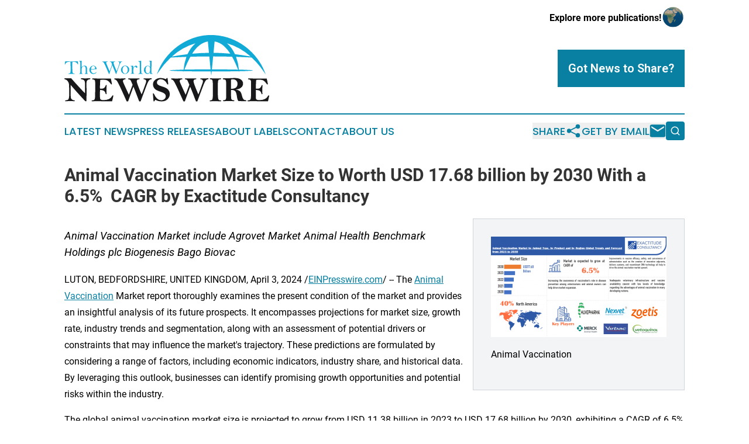

--- FILE ---
content_type: text/html;charset=utf-8
request_url: https://www.theworldnewswire.com/article/700765779-animal-vaccination-market-size-to-worth-usd-17-68-billion-by-2030-with-a-6-5-cagr-by-exactitude-consultancy
body_size: 9159
content:
<!DOCTYPE html>
<html lang="en">
<head>
  <title>Animal Vaccination Market Size to Worth USD 17.68 billion by 2030 With a 6.5%  CAGR by Exactitude Consultancy | The World Newswire</title>
  <meta charset="utf-8">
  <meta name="viewport" content="width=device-width, initial-scale=1">
    <meta name="description" content="The World Newswire is an online news publication focusing on the World: The latest news on global issues">
    <link rel="icon" href="https://cdn.newsmatics.com/agp/sites/theworldnewswire-favicon-1.png" type="image/png">
  <meta name="csrf-token" content="HGHg8PS6ERwU_ptmyNSVRur_b3GsddoHsZe6Uo5edso=">
  <meta name="csrf-param" content="authenticity_token">
  <link href="/css/styles.min.css?v1d0b8e25eaccc1ca72b30a2f13195adabfa54991" rel="stylesheet" data-turbo-track="reload">
  <link rel="stylesheet" href="/plugins/vanilla-cookieconsent/cookieconsent.css?v1d0b8e25eaccc1ca72b30a2f13195adabfa54991">
  
<style type="text/css">
    :root {
        --color-primary-background: rgba(9, 128, 161, 0.4);
        --color-primary: #0980a1;
        --color-secondary: #18181a;
    }
</style>

  <script type="importmap">
    {
      "imports": {
          "adController": "/js/controllers/adController.js?v1d0b8e25eaccc1ca72b30a2f13195adabfa54991",
          "alertDialog": "/js/controllers/alertDialog.js?v1d0b8e25eaccc1ca72b30a2f13195adabfa54991",
          "articleListController": "/js/controllers/articleListController.js?v1d0b8e25eaccc1ca72b30a2f13195adabfa54991",
          "dialog": "/js/controllers/dialog.js?v1d0b8e25eaccc1ca72b30a2f13195adabfa54991",
          "flashMessage": "/js/controllers/flashMessage.js?v1d0b8e25eaccc1ca72b30a2f13195adabfa54991",
          "gptAdController": "/js/controllers/gptAdController.js?v1d0b8e25eaccc1ca72b30a2f13195adabfa54991",
          "hamburgerController": "/js/controllers/hamburgerController.js?v1d0b8e25eaccc1ca72b30a2f13195adabfa54991",
          "labelsDescription": "/js/controllers/labelsDescription.js?v1d0b8e25eaccc1ca72b30a2f13195adabfa54991",
          "searchController": "/js/controllers/searchController.js?v1d0b8e25eaccc1ca72b30a2f13195adabfa54991",
          "videoController": "/js/controllers/videoController.js?v1d0b8e25eaccc1ca72b30a2f13195adabfa54991",
          "navigationController": "/js/controllers/navigationController.js?v1d0b8e25eaccc1ca72b30a2f13195adabfa54991"          
      }
    }
  </script>
  <script>
      (function(w,d,s,l,i){w[l]=w[l]||[];w[l].push({'gtm.start':
      new Date().getTime(),event:'gtm.js'});var f=d.getElementsByTagName(s)[0],
      j=d.createElement(s),dl=l!='dataLayer'?'&l='+l:'';j.async=true;
      j.src='https://www.googletagmanager.com/gtm.js?id='+i+dl;
      f.parentNode.insertBefore(j,f);
      })(window,document,'script','dataLayer','GTM-KGCXW2X');
  </script>

  <script>
    window.dataLayer.push({
      'cookie_settings': 'delta'
    });
  </script>
</head>
<body class="df-5 is-subpage">
<noscript>
  <iframe src="https://www.googletagmanager.com/ns.html?id=GTM-KGCXW2X"
          height="0" width="0" style="display:none;visibility:hidden"></iframe>
</noscript>
<div class="layout">

  <!-- Top banner -->
  <div class="max-md:hidden w-full content universal-ribbon-inner flex justify-end items-center">
    <a href="https://www.affinitygrouppublishing.com/" target="_blank" class="brands">
      <span class="font-bold text-black">Explore more publications!</span>
      <div>
        <img src="/images/globe.png" height="40" width="40" class="icon-globe"/>
      </div>
    </a>
  </div>
  <header data-controller="hamburger">
  <div class="content">
    <div class="header-top">
      <div class="flex gap-2 masthead-container justify-between items-center">
        <div class="mr-4 logo-container">
          <a href="/">
              <img src="https://cdn.newsmatics.com/agp/sites/theworldnewswire-logo-1.svg" alt="The World Newswire"
                class="max-md:!h-[60px] lg:!max-h-[115px]" height="130"
                width="auto" />
          </a>
        </div>
        <button class="hamburger relative w-8 h-6">
          <span aria-hidden="true"
            class="block absolute h-[2px] w-9 bg-[--color-primary] transform transition duration-500 ease-in-out -translate-y-[15px]"></span>
          <span aria-hidden="true"
            class="block absolute h-[2px] w-7 bg-[--color-primary] transform transition duration-500 ease-in-out translate-x-[7px]"></span>
          <span aria-hidden="true"
            class="block absolute h-[2px] w-9 bg-[--color-primary] transform transition duration-500 ease-in-out translate-y-[15px]"></span>
        </button>
        <a href="/submit-news" class="max-md:hidden button button-upload-content button-primary w-fit">
          <span>Got News to Share?</span>
        </a>
      </div>
      <!--  Screen size line  -->
      <div class="absolute bottom-0 -ml-[20px] w-screen h-[1px] bg-[--color-primary] z-50 md:hidden">
      </div>
    </div>
    <!-- Navigation bar -->
    <div class="navigation is-hidden-on-mobile" id="main-navigation">
      <div class="w-full md:hidden">
        <div data-controller="search" class="relative w-full">
  <div data-search-target="form" class="relative active">
    <form data-action="submit->search#performSearch" class="search-form">
      <input type="text" name="query" placeholder="Search..." data-search-target="input" class="search-input md:hidden" />
      <button type="button" data-action="click->search#toggle" data-search-target="icon" class="button-search">
        <img height="18" width="18" src="/images/search.svg" />
      </button>
    </form>
  </div>
</div>

      </div>
      <nav class="navigation-part">
          <a href="/latest-news" class="nav-link">
            Latest News
          </a>
          <a href="/press-releases" class="nav-link">
            Press Releases
          </a>
          <a href="/about-labels" class="nav-link">
            About Labels
          </a>
          <a href="/contact" class="nav-link">
            Contact
          </a>
          <a href="/about" class="nav-link">
            About Us
          </a>
      </nav>
      <div class="w-full md:w-auto md:justify-end">
        <div data-controller="navigation" class="header-actions hidden">
  <button class="nav-link flex gap-1 items-center" onclick="window.ShareDialog.openDialog()">
    <span data-navigation-target="text">
      Share
    </span>
    <span class="icon-share"></span>
  </button>
  <button onclick="window.AlertDialog.openDialog()" class="nav-link nav-link-email flex items-center gap-1.5">
    <span data-navigation-target="text">
      Get by Email
    </span>
    <span class="icon-mail"></span>
  </button>
  <div class="max-md:hidden">
    <div data-controller="search" class="relative w-full">
  <div data-search-target="form" class="relative active">
    <form data-action="submit->search#performSearch" class="search-form">
      <input type="text" name="query" placeholder="Search..." data-search-target="input" class="search-input md:hidden" />
      <button type="button" data-action="click->search#toggle" data-search-target="icon" class="button-search">
        <img height="18" width="18" src="/images/search.svg" />
      </button>
    </form>
  </div>
</div>

  </div>
</div>

      </div>
      <a href="/submit-news" class="md:hidden uppercase button button-upload-content button-primary w-fit">
        <span>Got News to Share?</span>
      </a>
      <a href="https://www.affinitygrouppublishing.com/" target="_blank" class="nav-link-agp">
        Explore more publications!
        <img src="/images/globe.png" height="35" width="35" />
      </a>
    </div>
  </div>
</header>

  <div id="main-content" class="content">
    <div id="flash-message"></div>
    <h1>Animal Vaccination Market Size to Worth USD 17.68 billion by 2030 With a 6.5%  CAGR by Exactitude Consultancy</h1>
<div class="press-release">
  <div class="pr_images_column"><div class="pr_image"><a href="https://img.einpresswire.com/large/646861/animal-vaccination.png#838x483" target="_blank" rel="nofollow"><img src="https://img.einpresswire.com/medium/646861/animal-vaccination.png" width="300" height="172" alt="Animal Vaccination" /></a><p>Animal Vaccination</p></div></div>
<p style="margin-bottom:1em;font-size:115%;"><i>Animal Vaccination Market include Agrovet Market Animal Health Benchmark Holdings plc Biogenesis Bago Biovac</i></p>
<div class="pr_quote_positioner" style="width:0px;height:81em;float:left;"></div><div class="pr_quote" style="clear:left;float:left;margin:20px 10px 20px 0px;max-width:300px;padding: 25px 10px 10px 25px; font-size: 1.1em; background: transparent url('//www.einpresswire.com/images/quote_136.png') no-repeat left top;"><b>
&quot;Animal Vaccination Market provides vaccines for preventing diseases in livestock and pets, ensuring animal health and welfare in agricultural and companion animal sectors.&quot;





&rdquo;</b><div style="float:right;font-style:italic;">&mdash; Exactitude Consultancy</div></div><p>LUTON, BEDFORDSHIRE, UNITED KINGDOM, April 3, 2024 /<a href="https://www.einpresswire.com/?promo=4400" dir="auto" rel="nofollow external" target="_blank">EINPresswire.com</a>/ -- The <a href="https://exactitudeconsultancy.com/reports/41198/animal-vaccination-market/" rel="external nofollow" target="_blank">Animal Vaccination</a> Market report thoroughly examines the present condition of the market and provides an insightful analysis of its future prospects. It encompasses projections for market size, growth rate, industry trends and segmentation, along with an assessment of potential drivers or constraints that may influence the market&#39;s trajectory. These predictions are formulated by considering a range of factors, including economic indicators, industry share, and historical data. By leveraging this outlook, businesses can identify promising growth opportunities and potential risks within the industry.</p>
<p>The global animal vaccination market size is projected to grow from USD 11.38 billion in 2023 to USD 17.68 billion by 2030, exhibiting a CAGR of 6.5% during the forecast period.</p>
<p>𝐆𝐞𝐭 𝐚 𝐒𝐚𝐦𝐩𝐥𝐞 𝐂𝐨𝐩𝐲 𝐨𝐟 𝐭𝐡𝐞 𝐑𝐞𝐩𝐨𝐫𝐭:</p>
<p><a href="https://exactitudeconsultancy.com/reports/41198/animal-vaccination-market/#request-a-sample" rel="external nofollow" target="_blank">https://exactitudeconsultancy.com/reports/41198/animal-vaccination-market/#request-a-sample</a></p>
<p>Key companies profiled in Animal Vaccination market: Agrovet Market Animal Health Benchmark Holdings plc Biogenesis Bago Biovac Animal Health Boehringer Ingelheim Animal Health Ceva Santé Animale Elanco Animal Health Hester Biosciences Limited HIPRA Huvepharma Hygieia Biological Laboratories IDT Biologika GmbH Indian Immunologicals Limited Merck Animal Health MSD Animal Health Nexvet Phibro Animal Health Corporation Vetoquinol Virbac Zoetis Inc.</p>
<p>𝐑𝐞𝐜𝐞𝐧𝐭 𝐃𝐞𝐯𝐞𝐥𝐨𝐩𝐦𝐞𝐧𝐭𝐬:</p>
<p>May, 2023 –  Vetoquinol is an independent, international animal health company that has made the strategic choice since 2012 to focus on global products that meet the main needs of its customers: veterinarians, breeders, and pet owners. This focused strategy has resulted in a portfolio of “Essential” products. Vetoquinol’s R&amp;D and marketing efforts are mainly dedicated to the development of this portfolio through the launch of new products and the life cycle management of products already on the market.</p>
<p>March 6, 2024 – Virbac to take a leading position in Japan through the acquisition of Sasaeah. Virbac announces that it has signed a definitive agreement with ORIX Corporation for the acquisition of its animal health subsidiary Sasaeah for an enterprise.</p>
<p>𝐎𝐮𝐫 𝐅𝐫𝐞𝐞 𝐒𝐚𝐦𝐩𝐥𝐞 𝐑𝐞𝐩𝐨𝐫𝐭 𝐂𝐨𝐧𝐬𝐢𝐬𝐭𝐬 𝐨𝐟 𝐭𝐡𝐞 𝐅𝐨𝐥𝐥𝐨𝐰𝐢𝐧𝐠:</p>
<p>Introduction, Overview, and in-depth industry analysis are all included in the 2023-updated report.</p>
<p>Provide detailed chapter-by-chapter guidance on Request</p>
<p>Updated Regional Analysis with Graphical Representation of Size, Share, and Trends for the Year 2023</p>
<p>Includes Tables and figures have been updated</p>
<p>The most recent version of the report includes the Top Market Players, their Business Strategies, Sales Volume, Revenue Analysis, SWOT Analysis, Historic and Forecast Growth, Porter&#39;s 5 Forces Analysis</p>
<p>Animal Vaccination Market Research Methodology</p>
<p>Dividing the Global Animal Vaccination Market by Product types and Application</p>
<p>Animal Vaccination Market by Animal Type</p>
<p>Companion Animal</p>
<p>Livestock Animal</p>
<p>Aquaculture</p>
<p>Animal Vaccination Market by Product</p>
<p>Attenuated Vaccines</p>
<p>Inactivated Vaccines</p>
<p>Subunit Vaccines</p>
<p>Toxoid Vaccines</p>
<p>Others</p>
<p>𝐑𝐞𝐠𝐢𝐨𝐧𝐚𝐥 𝐎𝐮𝐭𝐥𝐨𝐨𝐤 𝐨𝐟 𝐆𝐥𝐨𝐛𝐚𝐥 𝐀𝐧𝐢𝐦𝐚𝐥 𝐕𝐚𝐜𝐜𝐢𝐧𝐚𝐭𝐢𝐨𝐧 𝐌𝐚𝐫𝐤𝐞𝐭</p>
<p>The region that dominates the animal vaccination market varies based on several factors, including disease prevalence, livestock numbers, regulatory measures, and advancements in veterinary healthcare infrastructure. Historically, North America and Europe have held prominent positions in this market. These regions boast well-established veterinary healthcare systems, stringent regulatory standards ensuring vaccine safety and effectiveness, and a high level of awareness among animal owners regarding vaccination’s importance in disease prevention. In recent years, however, the Asia-Pacific region has emerged as a rapidly growing market for animal vaccination. This growth is propelled by factors such as the expansion of livestock production, increasing pet ownership, the development of veterinary healthcare infrastructure, and a rising awareness of zoonotic diseases. Initiatives by governments to enhance animal health and productivity further drive the adoption of vaccination programs, particularly in countries like China and India.</p>
<p>𝐑𝐞𝐪𝐮𝐞𝐬𝐭 𝐟𝐨𝐫 𝐚 𝐜𝐨𝐦𝐩𝐥𝐞𝐭𝐞 𝐫𝐞𝐩𝐨𝐫𝐭 𝐰𝐢𝐭𝐡 𝐓𝐎𝐂:</p>
<p><a href="https://exactitudeconsultancy.com/reports/41198/animal-vaccination-market/" rel="external nofollow" target="_blank">https://exactitudeconsultancy.com/reports/41198/animal-vaccination-market/</a></p>
<p>𝐑𝐞𝐩𝐨𝐫𝐭 𝐅𝐞𝐚𝐭𝐮𝐫𝐞𝐬:</p>
<p>This report provides market intelligence in the most comprehensive way. The report structure has been kept such that it offers maximum business value. It provides critical insights into the market dynamics and will enable strategic decision-making for the existing market players as well as those willing to enter the market. The following are the key features of the report:</p>
<p>Market structure: Overview, industry life cycle analysis, supply chain analysis.</p>
<p>Market environment analysis: Growth drivers and constraints, Porter’s five forces analysis, SWOT analysis.</p>
<p>Market trend and forecast analysis.</p>
<p>Market segment trend and forecast.</p>
<p>Competitive landscape and dynamics: Market share, Product portfolio, New Product Launches, etc.</p>
<p>Attractive market segments and associated growth opportunities.</p>
<p>Emerging trends.</p>
<p>Strategic growth opportunities for the existing and new players.</p>
<p>Key success factors.</p>
<p>𝐓𝐚𝐛𝐥𝐞 𝐨𝐟 𝐂𝐨𝐧𝐭𝐞𝐧𝐭𝐬:</p>
<p>– Market Summary</p>
<p>– Economic Impact Competition Analysis by Players</p>
<p>– Production, Revenue (Value) by geographical segmentation</p>
<p>– Animal Vaccination Market Size by Type and Application</p>
<p>– Regional Market Status and outlook</p>
<p>– Animal Vaccination Market Analysis and outlook</p>
<p>– Market Forecast by Region, Type, and Application</p>
<p>– Cost Investigation, Market Dynamics</p>
<p>– Marketing Strategy comprehension, Distributors and Traders</p>
<p>– Market Effect Factor Analysis</p>
<p>– Research Finding/ Conclusion</p>
<p>– Appendix</p>
<p>Finally, the Animal Vaccination Market report is a believable source for gaining the market research that will exponentially accelerate your business. The report gives the principle locale, economic situations with the item value, benefit, limit, generation, supply, request, market development rate, figure, and so on. Animal Vaccination industry report additionally presents new task SWOT examination, speculation attainability investigation, and venture return investigation.</p>
<p>𝐊𝐞𝐲 𝐪𝐮𝐞𝐬𝐭𝐢𝐨𝐧𝐬 𝐚𝐧𝐬𝐰𝐞𝐫𝐞𝐝 𝐢𝐧 𝐭𝐡𝐞 𝐫𝐞𝐩𝐨𝐫𝐭 𝐚𝐫𝐞:</p>
<p>1.What is the market&#39;s size?</p>
<p>2. What is the rate of market expansion?</p>
<p>3. Which market share-generating segment was it?</p>
<p>4. Who are the major businesses and participants in the market?</p>
<p>5. What are the Market&#39;s driving forces?</p>
<p>7. What is the market&#39;s dominant deployment segment?</p>
<p>8. Which business sector contributed the highest proportion of revenue to the market?</p>
<p>**If you need specific information that is not currently within the scope of the report, we can provide it to you as a part of the customization.</p>
<p><a href="https://exactitudeconsultancy.com/primary-research/" rel="external nofollow" target="_blank">https://exactitudeconsultancy.com/primary-research/</a></p>
<p>𝐖𝐞 𝐎𝐟𝐟𝐞𝐫 𝐂𝐮𝐬𝐭𝐨𝐦𝐢𝐳𝐚𝐭𝐢𝐨𝐧 𝐨𝐧 𝐑𝐞𝐩𝐨𝐫𝐭𝐬 𝐁𝐚𝐬𝐞𝐝 𝐨𝐧 𝐒𝐩𝐞𝐜𝐢𝐟𝐢𝐜 𝐂𝐥𝐢𝐞𝐧𝐭 𝐑𝐞𝐪𝐮𝐢𝐫𝐞𝐦𝐞𝐧𝐭𝐬:</p>
<p>Client will get one free update on the purchase of Corporate User License.</p>
<p>Quarterly Industry Update for 1 Year at 40% of the report cost per update.</p>
<p>One dedicated research analyst allocated to the client.</p>
<p>Fast Query resolution within 48 hours.</p>
<p>Industry Newsletter at USD 100 per month per issue.</p>
<p>𝐓𝐡𝐚𝐧𝐤 𝐲𝐨𝐮 𝐟𝐨𝐫 𝐭𝐚𝐤𝐢𝐧𝐠 𝐭𝐡𝐞 𝐭𝐢𝐦𝐞 𝐭𝐨 𝐫𝐞𝐚𝐝 𝐨𝐮𝐫 𝐚𝐫𝐭𝐢𝐜𝐥𝐞…!!</p>
<p>𝐎𝐭𝐡𝐞𝐫 𝐑𝐞𝐩𝐨𝐫𝐭𝐬:</p>
<p><a href="https://exactitudeconsultancy.com/zh-CN/reports/41198/animal-vaccination-market/" rel="external nofollow" target="_blank">https://exactitudeconsultancy.com/zh-CN/reports/41198/animal-vaccination-market/</a></p>
<p><a href="https://exactitudeconsultancy.com/ko/reports/41198/animal-vaccination-market/" rel="external nofollow" target="_blank">https://exactitudeconsultancy.com/ko/reports/41198/animal-vaccination-market/</a></p>
<p><a href="https://exactitudeconsultancy.com/ja/reports/41198/animal-vaccination-market/" rel="external nofollow" target="_blank">https://exactitudeconsultancy.com/ja/reports/41198/animal-vaccination-market/</a></p>
<p><a href="https://exactitudeconsultancy.com/de/reports/41198/animal-vaccination-market/" rel="external nofollow" target="_blank">https://exactitudeconsultancy.com/de/reports/41198/animal-vaccination-market/</a></p>
<p><a href="https://exactitudeconsultancy.com/fr/reports/41198/animal-vaccination-market/" rel="external nofollow" target="_blank">https://exactitudeconsultancy.com/fr/reports/41198/animal-vaccination-market/</a></p>
<p>𝐀𝐛𝐨𝐮𝐭 𝐔𝐬:</p>
<p>Exactitude Consultancy is a Market research &amp; consulting services firm which helps its client to address their most pressing strategic and business challenges. Our professional team works hard to fetch the most authentic research reports backed with impeccable data figures which guarantee outstanding results every time for you. So, whether it is the latest report from the researchers or a custom requirement, our team is here to help you in the best possible way.</p>
<p>𝐂𝐨𝐧𝐭𝐚𝐜𝐭: </p>
<p><a href="https://bulletin.exactitudeconsultancy.com/" rel="external nofollow" target="_blank">https://bulletin.exactitudeconsultancy.com/</a></p><p class="contact" dir="auto" style="margin: 1em 0;">Irfan T<br />
Exactitude Consultancy<br />
+1 704-266-3234<br />
<a href="http://www.einpresswire.com/contact_author/700765779" data-src="zo3FS26weutfHJhT">email us here</a><br />
Visit us on social media:<br />
<a href="https://twitter.com/ExactitudeCons" rel="nofollow">Twitter</a><br />
<a href="https://www.linkedin.com/company/exactitudeconsultancy/about/" rel="nofollow">LinkedIn</a></p>
<div class="website" style="padding:5px 0;"><div class="dynamic-iframe" data-width="960" data-height="720"  data-src="https://exactitudeconsultancy.com/reports/41198/animal-vaccination-market/"  data-frameborder="0" data-style="width:100%;"></div></div><div class="website" style="padding:5px 0;"><iframe src="https://www.google.com/maps/embed?pb=!1m14!1m8!1m3!1d15133.1074363173!2d73.7813542!3d18.5163869!3m2!1i1024!2i768!4f13.1!3m3!1m2!1s0x3bc2bfed209cec31%3A0x574f666b6467c8e6!2sExactitude%20Consultancy!5e0!3m2!1sen!2sin!4v1709641469174!5m2!1sen!2sin" width="600" height="450" style="border:0;width:100%;" allowfullscreen="" loading="lazy" referrerpolicy="no-referrer-when-downgrade"></iframe></div><p>
  Legal Disclaimer:
</p>
<p>
  EIN Presswire provides this news content "as is" without warranty of any kind. We do not accept any responsibility or liability
  for the accuracy, content, images, videos, licenses, completeness, legality, or reliability of the information contained in this
  article. If you have any complaints or copyright issues related to this article, kindly contact the author above.
</p>
<img class="prtr" src="https://www.einpresswire.com/tracking/article.gif?t=5&a=-QkiC-9Y4hKXOtbo&i=zo3FS26weutfHJhT" alt="">
</div>

  </div>
</div>
<footer class="footer footer-with-line">
  <div class="content flex flex-col">
    <p class="footer-text text-sm mb-4 order-2 lg:order-1">© 1995-2026 Newsmatics Inc. dba Affinity Group Publishing &amp; The World Newswire. All Rights Reserved.</p>
    <div class="footer-nav lg:mt-2 mb-[30px] lg:mb-0 flex gap-7 flex-wrap justify-center order-1 lg:order-2">
        <a href="/about" class="footer-link">About</a>
        <a href="/archive" class="footer-link">Press Release Archive</a>
        <a href="/submit-news" class="footer-link">Submit Press Release</a>
        <a href="/legal/terms" class="footer-link">Terms &amp; Conditions</a>
        <a href="/legal/dmca" class="footer-link">Copyright/DMCA Policy</a>
        <a href="/legal/privacy" class="footer-link">Privacy Policy</a>
        <a href="/contact" class="footer-link">Contact</a>
    </div>
  </div>
</footer>
<div data-controller="dialog" data-dialog-url-value="/" data-action="click->dialog#clickOutside">
  <dialog
    class="modal-shadow fixed backdrop:bg-black/20 z-40 text-left bg-white rounded-full w-[350px] h-[350px] overflow-visible"
    data-dialog-target="modal"
  >
    <div class="text-center h-full flex items-center justify-center">
      <button data-action="click->dialog#close" type="button" class="modal-share-close-button">
        ✖
      </button>
      <div>
        <div class="mb-4">
          <h3 class="font-bold text-[28px] mb-3">Share us</h3>
          <span class="text-[14px]">on your social networks:</span>
        </div>
        <div class="flex gap-6 justify-center text-center">
          <a href="https://www.facebook.com/sharer.php?u=https://www.theworldnewswire.com" class="flex flex-col items-center font-bold text-[#4a4a4a] text-sm" target="_blank">
            <span class="h-[55px] flex items-center">
              <img width="40px" src="/images/fb.png" alt="Facebook" class="mb-2">
            </span>
            <span class="text-[14px]">
              Facebook
            </span>
          </a>
          <a href="https://www.linkedin.com/sharing/share-offsite/?url=https://www.theworldnewswire.com" class="flex flex-col items-center font-bold text-[#4a4a4a] text-sm" target="_blank">
            <span class="h-[55px] flex items-center">
              <img width="40px" height="40px" src="/images/linkedin.png" alt="LinkedIn" class="mb-2">
            </span>
            <span class="text-[14px]">
            LinkedIn
            </span>
          </a>
        </div>
      </div>
    </div>
  </dialog>
</div>

<div data-controller="alert-dialog" data-action="click->alert-dialog#clickOutside">
  <dialog
    class="fixed backdrop:bg-black/20 modal-shadow z-40 text-left bg-white rounded-full w-full max-w-[450px] aspect-square overflow-visible"
    data-alert-dialog-target="modal">
    <div class="flex items-center text-center -mt-4 h-full flex-1 p-8 md:p-12">
      <button data-action="click->alert-dialog#close" type="button" class="modal-close-button">
        ✖
      </button>
      <div class="w-full" data-alert-dialog-target="subscribeForm">
        <img class="w-8 mx-auto mb-4" src="/images/agps.svg" alt="AGPs" />
        <p class="md:text-lg">Get the latest news on this topic.</p>
        <h3 class="dialog-title mt-4">SIGN UP FOR FREE TODAY</h3>
        <form data-action="submit->alert-dialog#submit" method="POST" action="/alerts">
  <input type="hidden" name="authenticity_token" value="HGHg8PS6ERwU_ptmyNSVRur_b3GsddoHsZe6Uo5edso=">

  <input data-alert-dialog-target="fullnameInput" type="text" name="fullname" id="fullname" autocomplete="off" tabindex="-1">
  <label>
    <input data-alert-dialog-target="emailInput" placeholder="Email address" name="email" type="email"
      value=""
      class="rounded-xs mb-2 block w-full bg-white px-4 py-2 text-gray-900 border-[1px] border-solid border-gray-600 focus:border-2 focus:border-gray-800 placeholder:text-gray-400"
      required>
  </label>
  <div class="text-red-400 text-sm" data-alert-dialog-target="errorMessage"></div>

  <input data-alert-dialog-target="timestampInput" type="hidden" name="timestamp" value="1768282842" autocomplete="off" tabindex="-1">

  <input type="submit" value="Sign Up"
    class="!rounded-[3px] w-full mt-2 mb-4 bg-primary px-5 py-2 leading-5 font-semibold text-white hover:color-primary/75 cursor-pointer">
</form>
<a data-action="click->alert-dialog#close" class="text-black underline hover:no-underline inline-block mb-4" href="#">No Thanks</a>
<p class="text-[15px] leading-[22px]">
  By signing to this email alert, you<br /> agree to our
  <a href="/legal/terms" class="underline text-primary hover:no-underline" target="_blank">Terms & Conditions</a>
</p>

      </div>
      <div data-alert-dialog-target="checkEmail" class="hidden">
        <img class="inline-block w-9" src="/images/envelope.svg" />
        <h3 class="dialog-title">Check Your Email</h3>
        <p class="text-lg mb-12">We sent a one-time activation link to <b data-alert-dialog-target="userEmail"></b>.
          Just click on the link to
          continue.</p>
        <p class="text-lg">If you don't see the email in your inbox, check your spam folder or <a
            class="underline text-primary hover:no-underline" data-action="click->alert-dialog#showForm" href="#">try
            again</a>
        </p>
      </div>

      <!-- activated -->
      <div data-alert-dialog-target="activated" class="hidden">
        <img class="w-8 mx-auto mb-4" src="/images/agps.svg" alt="AGPs" />
        <h3 class="dialog-title">SUCCESS</h3>
        <p class="text-lg">You have successfully confirmed your email and are subscribed to <b>
            The World Newswire
          </b> daily
          news alert.</p>
      </div>
      <!-- alreadyActivated -->
      <div data-alert-dialog-target="alreadyActivated" class="hidden">
        <img class="w-8 mx-auto mb-4" src="/images/agps.svg" alt="AGPs" />
        <h3 class="dialog-title">Alert was already activated</h3>
        <p class="text-lg">It looks like you have already confirmed and are receiving the <b>
            The World Newswire
          </b> daily news
          alert.</p>
      </div>
      <!-- activateErrorMessage -->
      <div data-alert-dialog-target="activateErrorMessage" class="hidden">
        <img class="w-8 mx-auto mb-4" src="/images/agps.svg" alt="AGPs" />
        <h3 class="dialog-title">Oops!</h3>
        <p class="text-lg mb-4">It looks like something went wrong. Please try again.</p>
        <form data-action="submit->alert-dialog#submit" method="POST" action="/alerts">
  <input type="hidden" name="authenticity_token" value="HGHg8PS6ERwU_ptmyNSVRur_b3GsddoHsZe6Uo5edso=">

  <input data-alert-dialog-target="fullnameInput" type="text" name="fullname" id="fullname" autocomplete="off" tabindex="-1">
  <label>
    <input data-alert-dialog-target="emailInput" placeholder="Email address" name="email" type="email"
      value=""
      class="rounded-xs mb-2 block w-full bg-white px-4 py-2 text-gray-900 border-[1px] border-solid border-gray-600 focus:border-2 focus:border-gray-800 placeholder:text-gray-400"
      required>
  </label>
  <div class="text-red-400 text-sm" data-alert-dialog-target="errorMessage"></div>

  <input data-alert-dialog-target="timestampInput" type="hidden" name="timestamp" value="1768282842" autocomplete="off" tabindex="-1">

  <input type="submit" value="Sign Up"
    class="!rounded-[3px] w-full mt-2 mb-4 bg-primary px-5 py-2 leading-5 font-semibold text-white hover:color-primary/75 cursor-pointer">
</form>
<a data-action="click->alert-dialog#close" class="text-black underline hover:no-underline inline-block mb-4" href="#">No Thanks</a>
<p class="text-[15px] leading-[22px]">
  By signing to this email alert, you<br /> agree to our
  <a href="/legal/terms" class="underline text-primary hover:no-underline" target="_blank">Terms & Conditions</a>
</p>

      </div>

      <!-- deactivated -->
      <div data-alert-dialog-target="deactivated" class="hidden">
        <img class="w-8 mx-auto mb-4" src="/images/agps.svg" alt="AGPs" />
        <h3 class="dialog-title">You are Unsubscribed!</h3>
        <p class="text-lg">You are no longer receiving the <b>
            The World Newswire
          </b>daily news alert.</p>
      </div>
      <!-- alreadyDeactivated -->
      <div data-alert-dialog-target="alreadyDeactivated" class="hidden">
        <img class="w-8 mx-auto mb-4" src="/images/agps.svg" alt="AGPs" />
        <h3 class="dialog-title">You have already unsubscribed!</h3>
        <p class="text-lg">You are no longer receiving the <b>
            The World Newswire
          </b> daily news alert.</p>
      </div>
      <!-- deactivateErrorMessage -->
      <div data-alert-dialog-target="deactivateErrorMessage" class="hidden">
        <img class="w-8 mx-auto mb-4" src="/images/agps.svg" alt="AGPs" />
        <h3 class="dialog-title">Oops!</h3>
        <p class="text-lg">Try clicking the Unsubscribe link in the email again and if it still doesn't work, <a
            href="/contact">contact us</a></p>
      </div>
    </div>
  </dialog>
</div>

<script src="/plugins/vanilla-cookieconsent/cookieconsent.umd.js?v1d0b8e25eaccc1ca72b30a2f13195adabfa54991"></script>
  <script src="/js/cookieconsent.js?v1d0b8e25eaccc1ca72b30a2f13195adabfa54991"></script>

<script type="module" src="/js/app.js?v1d0b8e25eaccc1ca72b30a2f13195adabfa54991"></script>
</body>
</html>


--- FILE ---
content_type: image/svg+xml
request_url: https://cdn.newsmatics.com/agp/sites/theworldnewswire-logo-1.svg
body_size: 21017
content:
<?xml version="1.0" encoding="UTF-8" standalone="no"?>
<svg
   xmlns:dc="http://purl.org/dc/elements/1.1/"
   xmlns:cc="http://creativecommons.org/ns#"
   xmlns:rdf="http://www.w3.org/1999/02/22-rdf-syntax-ns#"
   xmlns:svg="http://www.w3.org/2000/svg"
   xmlns="http://www.w3.org/2000/svg"
   xmlns:sodipodi="http://sodipodi.sourceforge.net/DTD/sodipodi-0.dtd"
   xmlns:inkscape="http://www.inkscape.org/namespaces/inkscape"
   id="Layer_1"
   data-name="Layer 1"
   viewBox="0 0 399.95999 130.44347"
   version="1.1"
   sodipodi:docname="TheWorldNewswire-logo-b36-SVG_cropped.svg"
   width="399.95999"
   height="130.44348"
   inkscape:version="0.92.3 (2405546, 2018-03-11)">
  <metadata
     id="metadata43">
    <rdf:RDF>
      <cc:Work
         rdf:about="">
        <dc:format>image/svg+xml</dc:format>
        <dc:type
           rdf:resource="http://purl.org/dc/dcmitype/StillImage" />
      </cc:Work>
    </rdf:RDF>
  </metadata>
  <sodipodi:namedview
     pagecolor="#ffffff"
     bordercolor="#666666"
     borderopacity="1"
     objecttolerance="10"
     gridtolerance="10"
     guidetolerance="10"
     inkscape:pageopacity="0"
     inkscape:pageshadow="2"
     inkscape:window-width="640"
     inkscape:window-height="480"
     id="namedview41"
     showgrid="false"
     inkscape:zoom="0.835"
     inkscape:cx="200.06"
     inkscape:cy="65.219997"
     inkscape:window-x="0"
     inkscape:window-y="0"
     inkscape:window-maximized="0"
     inkscape:current-layer="Layer_1" />
  <defs
     id="defs4">
    <style
       id="style2">.cls-1{fill:#11aad6;}.cls-2{fill:#18181a;}</style>
  </defs>
  <path
     class="cls-1"
     d="m 240.91,10.253475 a 108,108 0 0 1 70.72,-7.3700004 c 37.36,8.8000004 69.19,37.8900004 81.42,74.2600004 -3.73,-5.48 -7.38,-11 -11.56,-16.18 a 160.94,160.94 0 0 0 -15.58,-16.92 q -15.3,-0.84 -30.59,-1.33 a 96.19,96.19 0 0 1 5.5,25.07 c 6.92,0.15 13.82,0.36 20.73,0.72 a 44.35,44.35 0 0 1 7.08,0.79 13.74,13.74 0 0 1 -4.46,0.76 c -7.7,0.5 -15.43,0.75 -23.15,0.86 v 1.05 c -0.37,-0.38 -0.5,-1.21 -1.2,-1 -17.38,0.36 -34.78,0.46 -52.16,0.48 -0.24,2.77 -0.44,5.55 -0.81,8.3 -0.42,-2.75 -0.58,-5.53 -0.83,-8.3 -17.39,0 -34.78,-0.12 -52.17,-0.49 -0.71,-0.24 -0.85,0.59 -1.21,1 v -1 c -7.87,-0.13 -15.72,-0.37 -23.56,-0.9 a 12,12 0 0 1 -4,-0.73 49.81,49.81 0 0 1 7.9,-0.83 c 6.63,-0.32 13.26,-0.56 19.9,-0.67 a 95.72,95.72 0 0 1 5.51,-25.07 c -9.89,0.31 -19.77,0.75 -29.64,1.25 a 2.06,2.06 0 0 0 -1.62,0.73 163.06,163.06 0 0 0 -22.86,27.09 c -1.28,1.73 -2.28,3.59 -3.63,5.28 9.85,-29.25 32.35,-53.78 60.27,-66.85 z m 31.2,4.79 c -9.74,4.32 -16.94,12.68 -22.56,21.5 10.92,-0.92 21.88,-1.63 32.85,-1.68 -0.69,-7.43 -1.45,-14.87 -2.16,-22.3 a 34,34 0 0 0 -8.13,2.48 z m 21.33,-2.48 c -0.71,7.43 -1.47,14.87 -2.16,22.3 11,0 21.9,0.77 32.82,1.67 a 66,66 0 0 0 -12.71,-15.19 37.2,37.2 0 0 0 -17.95,-8.78 z m -83.6,29.65 c 10.16,-1.84 20.37,-3.47 30.63,-4.67 a 61.18,61.18 0 0 1 15.67,-21.44 118.91,118.91 0 0 0 -46.3,26.11 z m 107.69,-26.11 a 60.79,60.79 0 0 1 15.65,21.42 c 10.26,1.16 20.44,2.89 30.62,4.61 a 119.2,119.2 0 0 0 -46.27,-26.03 z m -71.54,26.46 a 263.54,263.54 0 0 0 -11.56,25.09 c 17,-0.17 34.07,-0.39 51.11,-0.42 -0.75,-8.43 -1.62,-16.85 -2.43,-25.27 -12.37,0.02 -24.76,0.14 -37.12,0.6 z m 42.15,24.66 c 17,0.12 34.07,0.09 51.1,0.56 -3.55,-8.6 -7.08,-17.27 -11.72,-25.35 -12.32,-0.16 -24.63,-0.52 -36.95,-0.47 -0.81,8.42 -1.68,16.83 -2.43,25.26 z"
     id="path6"
     inkscape:connector-curvature="0"
     style="fill:#11aad6" />
  <path
     class="cls-2"
     d="m 13.39,84.893475 q 16.17,18.389995 27,29.489995 c 0,-1.53 0,-2.51 0,-3 V 98.033475 a 29.52,29.52 0 0 0 -0.54,-6.76 5.41,5.41 0 0 0 -2.3,-3.22 8.59,8.59 0 0 0 -4.08,-1.38 c -0.83,-0.09 -1.25,-0.44 -1.25,-1.05 0,-0.61 0.38,-1 1.15,-1 a 12.87,12.87 0 0 1 1.65,0.13 56.4,56.4 0 0 0 5.64,0.21 c 3.1,0 5.47,-0.08 7.08,-0.24 0.68,-0.06 1.25,-0.1 1.73,-0.1 0.85,0 1.28,0.33 1.28,1 0,0.67 -0.57,1 -1.72,1.12 a 7,7 0 0 0 -4,1.78 c -1.22,1.06 -1.84,3.14 -1.84,6.24 l 0.17,19.089995 -0.23,14.36 c 0,1.24 -0.39,1.86 -1.15,1.86 a 1.57,1.57 0 0 1 -0.71,-0.21 58.66,58.66 0 0 1 -4.64,-4.67 q -4.24,-4.47 -12.59,-13.87 -8.35,-9.4 -11.72,-13.479995 -0.07,0.91 -0.07,16.999995 a 55.75,55.75 0 0 0 0.42,7.78 5.35,5.35 0 0 0 2.63,4.09 8.27,8.27 0 0 0 4,1.26 c 0.77,0 1.15,0.29 1.15,0.88 0,0.59 -0.4,1 -1.22,1 a 17.39,17.39 0 0 1 -2,-0.13 40.44,40.44 0 0 0 -5.16,-0.27 62.27,62.27 0 0 0 -7.3,0.3 c -0.94,0.11 -1.62,0.17 -2,0.17 q -1.32,0 -1.32,-1.11 c 0,-0.54 0.71,-0.87 2.13,-1 2.54,-0.21 4.13,-1.08 4.77,-2.63 a 17.07,17.07 0 0 0 1,-6.35 q 0,-17.41 -0.19,-21.289995 a 12.81,12.81 0 0 0 -2.43,-7 8.62,8.62 0 0 0 -5.41,-3.75 c -0.88,-0.15 -1.32,-0.5 -1.32,-1 0,-0.75 0.46,-1.12 1.38,-1.12 a 8.82,8.82 0 0 1 1,0.07 c 0.52,0 1.45,0.07 2.8,0.07 q 4.44,-0.02 8.21,0.08 z"
     id="path8"
     inkscape:connector-curvature="0"
     style="fill:#18181a" />
  <path
     class="cls-2"
     d="m 90.77,85.263475 q 1.08,5.26 2.12,10.53 a 0.86,0.86 0 0 1 -1,1 c -0.36,0 -0.76,-0.32 -1.21,-0.94 q -3.48,-5.06 -6.37,-6.66 -2.89,-1.6 -8.32,-1.64 a 33.13,33.13 0 0 0 -5.87,0.51 128.09,128.09 0 0 0 -0.61,13.069995 c 0,0.81 0,2.17 0.07,4.07 h 2.56 a 11.67,11.67 0 0 0 4.14,-0.66 5.9,5.9 0 0 0 3,-2.8 17.57,17.57 0 0 0 1.38,-2.749995 q 0.3,-1.08 1,-1.08 c 0.63,0 1,0.27 1,0.81 a 2.86,2.86 0 0 1 -0.07,0.54 q -0.4,2.089995 -0.41,12.519995 a 12.54,12.54 0 0 0 0.26,2.63 2.76,2.76 0 0 1 0.08,0.57 c 0,0.63 -0.36,1 -1.08,1 -0.5,0 -0.88,-0.6 -1.15,-1.79 a 7.38,7.38 0 0 0 -3.08,-4.77 c -1.6,-1.1 -4.13,-1.66 -7.58,-1.71 q -0.16,5.67 -0.17,7.46 0,7.7 0.23,9.14 a 3.36,3.36 0 0 0 1.73,2.35 10.3,10.3 0 0 0 5,0.89 q 12.86,0 16.91,-8.17 c 0.38,-0.76 0.8,-1.14 1.25,-1.14 0.64,0 1,0.27 1,0.81 a 6.41,6.41 0 0 1 -0.2,1.38 l -2.2,9.69 -12.19,-0.02 c -3.44,0 -6.66,-0.1 -9.64,-0.23 -2.98,-0.13 -5.31,-0.21 -7,-0.21 -1.89,0 -4.73,0.12 -8.54,0.34 -0.47,0 -0.82,0.07 -1,0.07 -1,0 -1.58,-0.35 -1.58,-1.05 0,-0.7 0.43,-0.94 1.28,-0.94 q 3.27,0 4.4,-1.77 1.13,-1.77 1.14,-7.24 l 0.2,-17.36 c 0,-5.929995 -0.08,-9.579995 -0.22,-10.939995 a 4,4 0 0 0 -1.16,-2.77 8.16,8.16 0 0 0 -3.55,-1.09 c -0.72,-0.09 -1.08,-0.41 -1.08,-0.95 0,-0.54 0.42,-1 1.25,-1 l 8.13,0.25 z"
     id="path10"
     inkscape:connector-curvature="0"
     style="fill:#18181a" />
  <path
     class="cls-2"
     d="m 124.31,130.44347 h -2.47 l -8.46,-18.86 q -5.07,-11.24 -7.8,-16.529995 c -1.82,-3.54 -3.18,-5.69 -4.08,-6.47 a 7.54,7.54 0 0 0 -3,-1.6 c -0.7,-0.18 -1.05,-0.52 -1.05,-1 a 0.73,0.73 0 0 1 0.39,-0.73 6.77,6.77 0 0 1 2.07,-0.18 l 8.51,0.17 c 1,0 2.42,0 4.15,-0.14 2.5,-0.13 4.42,-0.2 5.77,-0.2 0.81,0 1.21,0.32 1.21,1 0,0.68 -0.48,1 -1.45,1 a 4.8,4.8 0 0 0 -2.59,1 2.68,2.68 0 0 0 -1.15,2.2 7.92,7.92 0 0 0 0.62,2.67 q 0.63,1.6 5.26,11.869995 l 5.75,12.46 7.27,-19.639995 c -0.47,-1 -1.22,-2.72 -2.23,-5.19 -1.01,-2.47 -1.83,-3.95 -2.44,-4.42 a 6.45,6.45 0 0 0 -3,-1 c -0.74,-0.12 -1.11,-0.44 -1.11,-1 a 0.68,0.68 0 0 1 0.42,-0.7 13.65,13.65 0 0 1 3,-0.17 l 8.06,0.17 6.58,-0.17 a 35.2,35.2 0 0 1 3.88,0.1 c 0.29,0.07 0.44,0.34 0.44,0.81 0,0.47 -0.42,0.91 -1.25,0.91 a 4.34,4.34 0 0 0 -3.24,1.08 3.51,3.51 0 0 0 -1,2.53 q 0,4.13 9.46,25.949995 2,-4.78 5.05,-13.36 3.05,-8.579995 3.47,-9.919995 a 9.64,9.64 0 0 0 0.38,-2.57 3.2,3.2 0 0 0 -1.19,-2.76 4.06,4.06 0 0 0 -2.33,-0.91 c -1.12,-0.07 -1.68,-0.39 -1.68,-1 0,-0.61 0.5,-0.91 1.52,-0.91 l 5.7,0.17 q 3.35,0 5.8,-0.23 c 0.92,-0.07 1.54,-0.11 1.86,-0.11 0.88,0 1.31,0.31 1.31,0.95 0,0.64 -0.46,0.89 -1.38,1 a 5.5,5.5 0 0 0 -2.43,0.79 9.66,9.66 0 0 0 -2.52,2.83 58.31,58.31 0 0 0 -4.23,9.44 l -5.69,15.189995 -5.73,15.45 h -2.39 q -0.78,-1.58 -5.7,-14.77 -2.58,-6.81 -5.78,-14.35 l -5.58,15.25 z"
     id="path12"
     inkscape:connector-curvature="0"
     style="fill:#18181a" />
  <path
     class="cls-2"
     d="m 198.45,86.443475 a 4.69,4.69 0 0 0 0.88,-1.33 c 0.34,-0.71 0.72,-1.06 1.15,-1.06 0.61,0 1,0.49 1.11,1.48 l 1.18,9.25 0.14,1.11 a 0.8,0.8 0 0 1 -0.91,0.91 1.31,1.31 0 0 1 -1,-0.32 11.74,11.74 0 0 1 -1.15,-2.08 14.53,14.53 0 0 0 -4.79,-5.42 11.39,11.39 0 0 0 -6.71,-2.4 8.06,8.06 0 0 0 -5.46,1.87 6,6 0 0 0 -2.17,4.72 5.42,5.42 0 0 0 2,4.1 q 2,1.83 7.8,3.449995 9,2.57 12.25,6.35 a 12.76,12.76 0 0 1 3.17,8.4 13.16,13.16 0 0 1 -2.33,7.93 17.67,17.67 0 0 1 -5.57,5 16.61,16.61 0 0 1 -8.3,1.84 22.91,22.91 0 0 1 -5.94,-0.83 33.28,33.28 0 0 1 -6.34,-2.48 6.57,6.57 0 0 0 -1.15,2 c -0.36,0.93 -0.81,1.39 -1.35,1.39 -0.54,0 -0.9,-0.61 -1,-1.82 l -0.97,-12.19 c 0,-0.54 -0.07,-0.88 -0.07,-1 a 0.88,0.88 0 0 1 1,-1 c 0.5,0 1,0.57 1.42,1.69 a 23.82,23.82 0 0 0 5.65,8.44 11.42,11.42 0 0 0 8.19,3.37 8.84,8.84 0 0 0 6.43,-2.36 7.27,7.27 0 0 0 2.44,-5.35 6.6,6.6 0 0 0 -2.26,-5.07 q -2.27,-2.05 -8.14,-3.95 a 41.89,41.89 0 0 1 -8.48,-3.54 12.51,12.51 0 0 1 -4.46,-4.64 12.08,12.08 0 0 1 -1.66,-5.999995 11.7,11.7 0 0 1 4.1,-9 q 4.1,-3.7 11.15,-3.71 a 32.35,32.35 0 0 1 10.15,2.25 z"
     id="path14"
     inkscape:connector-curvature="0"
     style="fill:#18181a" />
  <path
     class="cls-2"
     d="m 235.16,130.44347 h -2.47 l -8.45,-18.86 q -5.08,-11.23 -7.81,-16.479995 c -1.82,-3.54 -3.18,-5.69 -4.08,-6.47 a 7.54,7.54 0 0 0 -3,-1.6 c -0.69,-0.18 -1,-0.52 -1,-1 a 0.71,0.71 0 0 1 0.39,-0.73 6.72,6.72 0 0 1 2.07,-0.18 l 8.5,0.17 c 1,0 2.42,0 4.16,-0.14 2.49,-0.13 4.42,-0.2 5.76,-0.2 0.81,0 1.22,0.32 1.22,1 0,0.68 -0.48,1 -1.45,1 a 4.83,4.83 0 0 0 -2.6,1 2.68,2.68 0 0 0 -1.19,2.15 7.74,7.74 0 0 0 0.63,2.67 c 0.41,1.07 2.17,5 5.25,11.869995 l 5.75,12.46 7.26,-19.639995 c -0.47,-1 -1.21,-2.72 -2.23,-5.19 -1.02,-2.47 -1.83,-3.95 -2.43,-4.42 a 6.5,6.5 0 0 0 -3,-1 c -0.74,-0.12 -1.11,-0.44 -1.11,-1 a 0.68,0.68 0 0 1 0.42,-0.7 13.78,13.78 0 0 1 3,-0.17 l 8.07,0.17 6.58,-0.17 a 35.34,35.34 0 0 1 3.88,0.1 c 0.29,0.07 0.44,0.34 0.44,0.81 0,0.47 -0.42,0.91 -1.25,0.91 a 4.32,4.32 0 0 0 -3.24,1.08 3.52,3.52 0 0 0 -1,2.53 q 0,4.13 9.46,25.949995 2,-4.78 5.06,-13.36 3.06,-8.579995 3.45,-9.899995 a 10,10 0 0 0 0.37,-2.57 3.22,3.22 0 0 0 -1.18,-2.76 4.06,4.06 0 0 0 -2.33,-0.91 c -1.13,-0.07 -1.69,-0.39 -1.69,-1 0,-0.61 0.51,-0.91 1.52,-0.91 l 5.7,0.17 q 3.34,0 5.81,-0.23 c 0.92,-0.07 1.54,-0.11 1.85,-0.11 0.88,0 1.32,0.31 1.32,0.95 0,0.64 -0.46,0.89 -1.38,1 a 5.5,5.5 0 0 0 -2.44,0.79 9.8,9.8 0 0 0 -2.51,2.83 56.54,56.54 0 0 0 -4.25,9.45 l -5.7,15.189995 -5.73,15.45 h -2.36 q -0.78,-1.58 -5.7,-14.77 -2.58,-6.81 -5.79,-14.35 l -5.57,15.25 z"
     id="path16"
     inkscape:connector-curvature="0"
     style="fill:#18181a" />
  <path
     class="cls-2"
     d="m 285.18,84.823475 c 0.79,0 2.41,0.06 4.86,0.19 1.87,0.1 3.35,0.15 4.46,0.15 l 10.36,-0.27 c 0.87,0 1.31,0.3 1.31,0.91 0,0.61 -0.39,0.86 -1.18,0.94 a 7.39,7.39 0 0 0 -3.56,1 c -0.6,0.48 -1.06,1.6 -1.38,3.35 a 85.62,85.62 0 0 0 -0.49,11.909995 q 0,10.65 0.33,16.47 c 0.23,3.87 0.69,6.27 1.37,7.18 a 4,4 0 0 0 3.43,1.37 q 1.65,0 1.65,0.87 c 0,0.79 -0.59,1.18 -1.79,1.18 h -1.48 q -6.35,-0.44 -8.68,-0.44 a 67.73,67.73 0 0 0 -7.52,0.3 17.33,17.33 0 0 1 -1.82,0.14 c -0.84,0 -1.25,-0.33 -1.25,-1 0,-0.67 0.35,-0.82 1,-0.91 1.92,-0.24 3.2,-0.78 3.87,-1.6 0.67,-0.82 1.06,-2.8 1.19,-5.92 0.13,-3.12 0.21,-8 0.21,-14.59 0,-6.939995 -0.13,-11.599995 -0.37,-13.999995 -0.24,-2.4 -0.66,-3.79 -1.23,-4.33 a 5.69,5.69 0 0 0 -3.29,-1 c -0.86,-0.06 -1.29,-0.41 -1.29,-1 0,-0.59 0.46,-0.9 1.29,-0.9 z"
     id="path18"
     inkscape:connector-curvature="0"
     style="fill:#18181a" />
  <path
     class="cls-2"
     d="m 334.65,106.82347 a 16.65,16.65 0 0 1 7.49,2.76 q 3,2.12 4.43,8.42 1.41,5.88 3,7.76 a 6,6 0 0 0 4.45,2.05 q 1.59,0.1 1.59,1 c 0,0.65 -0.86,1 -2.57,1 l -13,-0.33 c -1.35,-1.35 -2.27,-3.77 -2.77,-7.23 a 51.54,51.54 0 0 0 -1.95,-9.4 7.22,7.22 0 0 0 -3,-3.92 9.11,9.11 0 0 0 -4.69,-1.19 c -0.52,0 -1.23,0 -2.13,0.11 q 0,11.88 0.09,14.63 a 6.41,6.41 0 0 0 1.09,3.94 c 0.68,0.8 2,1.24 3.85,1.34 1,0.06 1.52,0.4 1.52,1 0,0.6 -0.44,0.91 -1.32,0.91 l -10.36,-0.27 c -1.39,0 -3.18,0.05 -5.36,0.17 -2,0.11 -3.27,0.17 -3.82,0.17 -0.92,0 -1.38,-0.33 -1.38,-1 0,-0.67 0.41,-0.95 1.21,-0.95 a 6.75,6.75 0 0 0 3.5,-0.94 q 1.6,-0.94 1.6,-8 v -6.28 -12.11 c 0,-6.259995 -0.27,-10.069995 -0.82,-11.459995 -0.55,-1.39 -2,-2.09 -4.44,-2.14 -1,0 -1.42,-0.35 -1.42,-1 0,-0.65 0.63,-1 1.89,-1 q 9.52,0 16.13,-0.4 c 2,-0.14 3.72,-0.2 5.3,-0.2 q 7.66,0 12,3 a 9.53,9.53 0 0 1 2.3,13.919995 12.57,12.57 0 0 1 -5.15,3.91 23.61,23.61 0 0 1 -7.26,1.73 z m -9.18,-1.41 h 1.32 a 16.87,16.87 0 0 0 5.92,-1.1 7.3,7.3 0 0 0 4.22,-3.51 11.16,11.16 0 0 0 1.23,-5.139995 8.58,8.58 0 0 0 -2.5,-6.58 9,9 0 0 0 -6.44,-2.37 13.82,13.82 0 0 0 -3.75,0.61 z"
     id="path20"
     inkscape:connector-curvature="0"
     style="fill:#18181a" />
  <path
     class="cls-2"
     d="m 395.27,85.263475 q 1.07,5.26 2.12,10.53 a 0.86,0.86 0 0 1 -1,1 c -0.36,0 -0.77,-0.32 -1.21,-0.94 q -3.48,-5.06 -6.37,-6.66 c -1.92,-1.08 -4.7,-1.62 -8.32,-1.62 a 33.24,33.24 0 0 0 -5.88,0.51 q -0.6,6 -0.6,13.069995 c 0,0.81 0,2.17 0.06,4.07 h 2.57 a 11.62,11.62 0 0 0 4.13,-0.66 5.9,5.9 0 0 0 2.95,-2.8 17.06,17.06 0 0 0 1.39,-2.749995 q 0.3,-1.08 1,-1.08 c 0.62,0 0.94,0.27 0.94,0.81 a 2.22,2.22 0 0 1 -0.07,0.54 q -0.4,2.089995 -0.4,12.519995 a 12.54,12.54 0 0 0 0.26,2.63 2.76,2.76 0 0 1 0.08,0.57 c 0,0.63 -0.36,1 -1.08,1 -0.5,0 -0.88,-0.6 -1.15,-1.79 a 7.38,7.38 0 0 0 -3.08,-4.77 c -1.61,-1.1 -4.13,-1.66 -7.59,-1.71 q -0.17,5.67 -0.16,7.46 c 0,5.13 0.07,8.18 0.23,9.14 a 3.34,3.34 0 0 0 1.72,2.35 10.35,10.35 0 0 0 5,0.89 q 12.85,0 16.91,-8.17 c 0.38,-0.76 0.79,-1.14 1.24,-1.14 0.65,0 1,0.27 1,0.81 a 5.93,5.93 0 0 1 -0.21,1.38 l -2.09,9.65 h -12.22 q -5.16,0 -9.63,-0.23 c -3,-0.14 -5.32,-0.21 -7,-0.21 -1.89,0 -4.74,0.12 -8.54,0.34 -0.47,0 -0.82,0.07 -1.05,0.07 -1.06,0 -1.58,-0.35 -1.58,-1.05 0,-0.7 0.42,-0.94 1.28,-0.94 q 3.27,0 4.4,-1.77 c 0.76,-1.18 1.13,-3.59 1.13,-7.24 l 0.21,-17.36 c 0,-5.929995 -0.08,-9.579995 -0.22,-10.939995 a 3.92,3.92 0 0 0 -1.17,-2.77 8.05,8.05 0 0 0 -3.54,-1.09 c -0.72,-0.09 -1.08,-0.41 -1.08,-0.95 0,-0.54 0.42,-1 1.25,-1 l 8.13,0.25 z"
     id="path22"
     inkscape:connector-curvature="0"
     style="fill:#18181a" />
  <path
     class="cls-1"
     d="m 11.79,52.523475 c -1,0 -1.67,-0.07 -2.07,-0.07 q -4,0 -5.86,1.69 a 6.51,6.51 0 0 0 -2.12,3 c -0.07,0.31 -0.23,0.47 -0.51,0.47 a 0.48,0.48 0 0 1 -0.35,-0.18 51.65,51.65 0 0 1 0.73,-6 h 1.14 c 1,0 2.29,0.05 3.92,0.15 1.63,0.1 4.46,0.15 8.1,0.15 3.64,0 6.14,0 7.26,-0.13 1.12,-0.13 2.43,-0.15 4.22,-0.15 a 24.68,24.68 0 0 1 0.3,2.81 c 0.08,1.11 0.15,1.89 0.23,2.34 0,0.1 0,0.21 0,0.32 q 0,0.45 -0.39,0.45 a 0.54,0.54 0 0 1 -0.4,-0.16 11.18,11.18 0 0 1 -0.72,-1.06 8.45,8.45 0 0 0 -2,-2.29 5.49,5.49 0 0 0 -2.35,-1 42.62,42.62 0 0 0 -5.23,-0.3 c -0.15,1.89 -0.22,4 -0.22,6.47 q 0,12 0.51,14.18 c 0.35,1.44 1.57,2.16 3.69,2.16 0.51,0 0.76,0.1 0.76,0.32 0,0.22 -0.24,0.37 -0.73,0.37 H 8.18 q -0.45,0 -0.45,-0.36 c 0,-0.23 0.29,-0.35 0.88,-0.35 a 3.38,3.38 0 0 0 2.39,-0.84 3.41,3.41 0 0 0 1.05,-2.25 q 0.13,-1.43 0.14,-8.23 -0.01,-5.84 -0.4,-11.51 z"
     id="path24"
     inkscape:connector-curvature="0"
     style="fill:#11aad6" />
  <path
     class="cls-1"
     d="m 33.84,62.733475 a 6.74,6.74 0 0 1 5.38,-2.81 4.93,4.93 0 0 1 3.79,1.41 c 0.88,0.94 1.32,2.6 1.32,5 l -0.11,5 c 0,1.58 0,2.55 0,2.88 a 1.27,1.27 0 0 0 0.54,0.88 1.7,1.7 0 0 0 1,0.4 c 0.33,0 0.5,0.07 0.5,0.22 0,0.15 -0.27,0.34 -0.82,0.34 h -5.55 c -0.21,0 -0.32,-0.16 -0.32,-0.32 0,-0.16 0.15,-0.28 0.43,-0.32 0.89,-0.11 1.41,-0.46 1.58,-1 a 33.61,33.61 0 0 0 0.24,-5.54 q 0,-5 -1,-6.47 a 3.07,3.07 0 0 0 -2.65,-1.45 3.89,3.89 0 0 0 -2.84,1.23 5.65,5.65 0 0 0 -1.45,3.6 q -0.22,2.39 -0.23,5.81 a 11.31,11.31 0 0 0 0.25,3 q 0.24,0.7 1.38,0.93 c 0.31,0.06 0.47,0.17 0.47,0.34 0,0.17 -0.15,0.3 -0.45,0.3 l -3.78,-0.07 c -0.81,0 -1.52,0 -2.12,0 -0.37,0 -0.56,-0.1 -0.56,-0.3 0,-0.2 0.15,-0.28 0.45,-0.32 a 1.78,1.78 0 0 0 1.21,-0.5 8.25,8.25 0 0 0 0.55,-3 q 0.23,-2.64 0.22,-6.73 0,-7.33 -0.06,-9.6 a 7.3,7.3 0 0 0 -0.67,-3.3 2.22,2.22 0 0 0 -1.46,-1.18 c -0.35,-0.08 -0.52,-0.2 -0.52,-0.38 a 0.16,0.16 0 0 1 0.12,-0.18 c 0.08,0 0.48,0 1.21,0 1.22,0 2.54,-0.05 3.95,-0.14 v 9.32 c -0.05,1.17 -0.04,2.15 0,2.95 z"
     id="path26"
     inkscape:connector-curvature="0"
     style="fill:#11aad6" />
  <path
     class="cls-1"
     d="m 51.99,67.273475 c 0,0.64 -0.07,1.14 -0.07,1.52 a 6.65,6.65 0 0 0 1.57,4.49 4.87,4.87 0 0 0 3.9,1.82 6,6 0 0 0 4.18,-1.8 c 0.38,-0.34 0.62,-0.5 0.72,-0.5 0.1,0 0.3,0.16 0.32,0.48 a 5.59,5.59 0 0 1 -2.44,2.21 8.17,8.17 0 0 1 -3.84,0.9 7,7 0 0 1 -5.27,-2.24 7.82,7.82 0 0 1 -2.16,-5.66 8.45,8.45 0 0 1 2.38,-6.13 7,7 0 0 1 5.06,-2.46 6.49,6.49 0 0 1 4.57,1.92 6,6 0 0 1 2,4.51 1.09,1.09 0 0 1 -0.12,0.58 c -0.09,0.13 -0.56,0.19 -1.44,0.19 z m 0,-1 q 2.45,0.12 4.74,0.12 l 1,-0.06 a 3.35,3.35 0 0 0 1.73,-0.44 1.58,1.58 0 0 0 0.6,-1.41 3.93,3.93 0 0 0 -1.08,-2.75 3.34,3.34 0 0 0 -2.54,-1.17 3.91,3.91 0 0 0 -2.7,1.34 7.48,7.48 0 0 0 -1.75,4.39 z"
     id="path28"
     inkscape:connector-curvature="0"
     style="fill:#11aad6" />
  <path
     class="cls-1"
     d="m 87.7,76.493475 h -0.56 q -0.9,-1.95 -2.09,-4.82 -1.19,-2.87 -4,-9.26 a 70.88,70.88 0 0 0 -3.68,-7.66 6.31,6.31 0 0 0 -1.6,-1.72 2.91,2.91 0 0 0 -1.29,-0.52 c -0.39,0 -0.58,-0.16 -0.58,-0.35 0,-0.19 0.48,-0.35 1.42,-0.35 h 8.17 c 0.77,0 1.15,0.12 1.15,0.35 0,0.23 -0.19,0.33 -0.57,0.35 -1.61,0.08 -2.41,0.72 -2.41,1.9 a 4.18,4.18 0 0 0 0.2,1.07 q 0.21,0.68 2.68,6.65 2.47,5.97 3.91,9.11 c 0.39,-1 1.21,-3.29 2.47,-7 1.26,-3.71 2,-6 2.26,-7 -0.9,-2.42 -1.56,-3.77 -2,-4.08 a 3.6,3.6 0 0 0 -1.72,-0.59 c -0.51,-0.05 -0.77,-0.18 -0.77,-0.4 0,-0.22 0.46,-0.37 1.37,-0.37 h 8 a 3.39,3.39 0 0 1 0.92,0.07 0.3,0.3 0 0 1 0.19,0.32 c 0,0.18 -0.33,0.32 -1,0.44 -1.36,0.21 -2.05,0.87 -2.05,2 q 0,2.63 6,16.4 c 0.78,-2 1.55,-4.09 2.3,-6.22 l 2,-5.7 c 0.58,-1.68 0.92,-2.72 1,-3.14 a 6.26,6.26 0 0 0 0.12,-1.16 2.08,2.08 0 0 0 -2.36,-2.29 c -0.35,0 -0.53,-0.14 -0.53,-0.35 a 0.29,0.29 0 0 1 0.17,-0.29 4.19,4.19 0 0 1 1,-0.06 h 4.55 c 1.36,0 2.14,0 2.33,0 a 0.31,0.31 0 0 1 0.3,0.35 c 0,0.19 -0.15,0.29 -0.44,0.31 a 3.91,3.91 0 0 0 -3.22,2.24 q -1.15,2.1 -5.24,13.87 -2.16,6.18 -2.88,7.87 h -0.52 q -1.53,-4.12 -3,-7.53 -1.47,-3.41 -4,-10.05 z"
     id="path30"
     inkscape:connector-curvature="0"
     style="fill:#11aad6" />
  <path
     class="cls-1"
     d="m 110.55,68.203475 a 8.15,8.15 0 0 1 2.38,-5.8 7.72,7.72 0 0 1 5.85,-2.51 7.87,7.87 0 0 1 5.61,2.21 7.48,7.48 0 0 1 2.35,5.62 8.38,8.38 0 0 1 -2.48,6 7.78,7.78 0 0 1 -5.77,2.57 7.6,7.6 0 0 1 -5.6,-2.37 7.84,7.84 0 0 1 -2.34,-5.72 z m 3,-0.12 a 9.18,9.18 0 0 0 1.49,5.36 4.4,4.4 0 0 0 3.69,2.13 4.42,4.42 0 0 0 3.53,-2 8.61,8.61 0 0 0 1.52,-5.32 9.61,9.61 0 0 0 -1.47,-5.27 4.41,4.41 0 0 0 -3.81,-2.31 4.12,4.12 0 0 0 -3.51,2.11 9.47,9.47 0 0 0 -1.41,5.32 z"
     id="path32"
     inkscape:connector-curvature="0"
     style="fill:#11aad6" />
  <path
     class="cls-1"
     d="m 134.62,64.183475 a 10.4,10.4 0 0 1 2.53,-3.15 4.49,4.49 0 0 1 2.81,-1 2.44,2.44 0 0 1 1.78,0.74 2.28,2.28 0 0 1 0.76,1.68 c 0,1.18 -0.51,1.78 -1.52,1.78 q -0.72,0 -1.2,-1 c -0.4,-0.84 -0.93,-1.26 -1.6,-1.26 a 2.75,2.75 0 0 0 -1.92,1 5.26,5.26 0 0 0 -1.33,2.3 24.55,24.55 0 0 0 -0.34,5.22 14.66,14.66 0 0 0 0.3,4.18 c 0.2,0.35 0.71,0.58 1.53,0.68 0.23,0 0.34,0.12 0.34,0.27 0,0.15 -0.29,0.39 -0.88,0.39 h -6 c -0.42,0 -0.63,-0.11 -0.63,-0.32 0,-0.21 0.28,-0.31 0.84,-0.34 0.79,0 1.27,-0.29 1.46,-0.73 a 21,21 0 0 0 0.28,-4.84 57.52,57.52 0 0 0 -0.25,-7.37 c -0.17,-0.83 -0.8,-1.26 -1.88,-1.32 -0.45,0 -0.68,-0.14 -0.68,-0.35 a 0.27,0.27 0 0 1 0.14,-0.25 8.42,8.42 0 0 1 1.72,-0.18 l 3.45,-0.19 c 0.1,0.69 0.2,2.04 0.29,4.06 z"
     id="path34"
     inkscape:connector-curvature="0"
     style="fill:#11aad6" />
  <path
     class="cls-1"
     d="m 149.99,50.353475 c 0,1.57 0.07,3.15 0.1,4.72 v 11.66 l 0.07,5.66 a 4.38,4.38 0 0 0 0.47,2.32 2.48,2.48 0 0 0 2,0.84 q 0.6,0.06 0.6,0.36 c 0,0.21 -0.16,0.32 -0.49,0.32 h -0.31 c -1.29,-0.13 -2.83,-0.19 -4.62,-0.19 a 16.66,16.66 0 0 0 -2.62,0.17 h -0.37 c -0.38,0 -0.57,-0.12 -0.57,-0.35 0,-0.23 0.18,-0.33 0.51,-0.35 a 2.36,2.36 0 0 0 2.24,-1 7,7 0 0 0 0.54,-3.23 l -0.06,-10.68 c 0,-3.44 -0.06,-5.49 -0.14,-6.16 a 2.81,2.81 0 0 0 -0.78,-1.68 3.27,3.27 0 0 0 -1.84,-0.86 c -0.48,-0.07 -0.73,-0.2 -0.73,-0.39 0,-0.19 0.2,-0.33 0.6,-0.35 a 21.33,21.33 0 0 0 5.16,-0.83 z"
     id="path36"
     inkscape:connector-curvature="0"
     style="fill:#11aad6" />
  <path
     class="cls-1"
     d="m 170.13,50.373475 q 0,4 0,10.83 l -0.14,11.9 a 2,2 0 0 0 1.82,2.28 c 0.4,0.08 0.6,0.21 0.6,0.4 a 0.27,0.27 0 0 1 -0.22,0.28 c -0.14,0 -1,0 -2.48,0 h -2.3 q -0.06,-1.15 -0.06,-1.65 c 0,-0.43 0,-1 0.06,-1.82 a 8.24,8.24 0 0 1 -2.31,2.81 4.8,4.8 0 0 1 -2.86,0.94 6.81,6.81 0 0 1 -4.53,-2.1 7.3,7.3 0 0 1 -2.3,-5.66 9,9 0 0 1 2.15,-6 6.64,6.64 0 0 1 5.27,-2.55 5.35,5.35 0 0 1 2.72,0.66 5,5 0 0 1 1.86,2 c 0.07,-1.48 0.11,-2.86 0.11,-4.16 0,-4 -0.1,-6.18 -0.3,-6.62 a 1.58,1.58 0 0 0 -1.41,-0.78 c -0.46,-0.07 -0.69,-0.19 -0.69,-0.37 0,-0.18 0.29,-0.33 0.88,-0.33 z m -2.64,16.79 a 8.5,8.5 0 0 0 -1.08,-4.77 3.65,3.65 0 0 0 -3.25,-1.58 3.75,3.75 0 0 0 -3.41,1.84 10.71,10.71 0 0 0 -1.14,5.54 q 0,3.72 1.36,5.34 a 3.89,3.89 0 0 0 2.95,1.57 4.18,4.18 0 0 0 3.07,-1.66 q 1.5,-1.69 1.5,-6.28 z"
     id="path38"
     inkscape:connector-curvature="0"
     style="fill:#11aad6" />
</svg>
